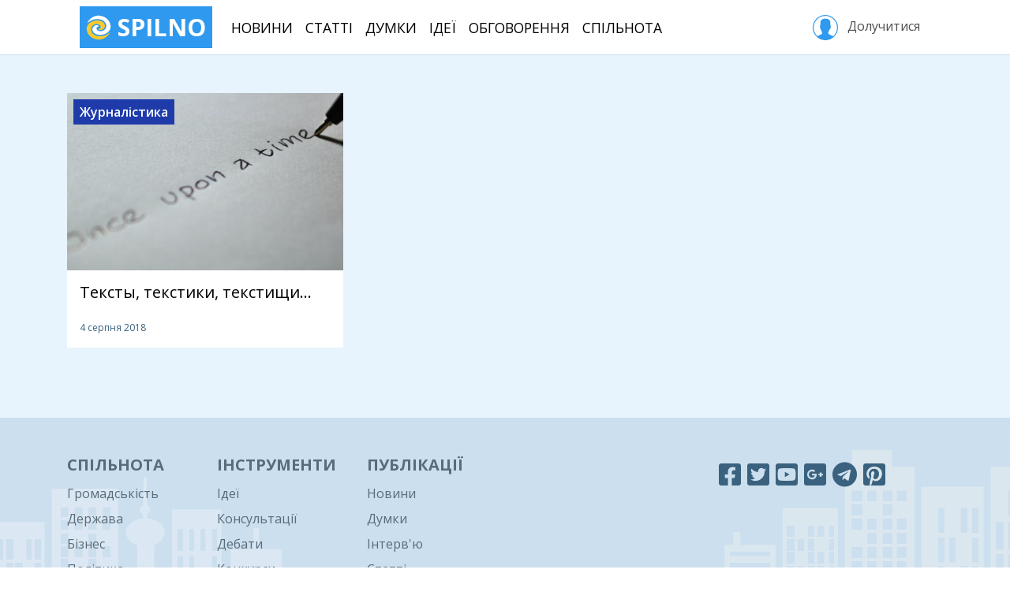

--- FILE ---
content_type: text/plain
request_url: https://www.google-analytics.com/j/collect?v=1&_v=j102&a=1286356513&t=pageview&_s=1&dl=https%3A%2F%2Fspilno.org%2Fposts%3Ftags%3Dtag%3A5bb2752b4351cd66129f9ca9&ul=en-us%40posix&dt=%D0%BF%D0%B8%D1%88%D0%B5%D0%BC%20%D1%82%D0%B5%D0%BA%D1%81%D1%82%20%7C%20SPILNO&sr=1280x720&vp=1280x720&_u=IEBAAEABAAAAACAAI~&jid=2003974891&gjid=563627851&cid=442218230.1769111851&tid=UA-126039156-1&_gid=1176348395.1769111851&_r=1&_slc=1&z=794395637
body_size: -449
content:
2,cG-5ZBB3T8F1T